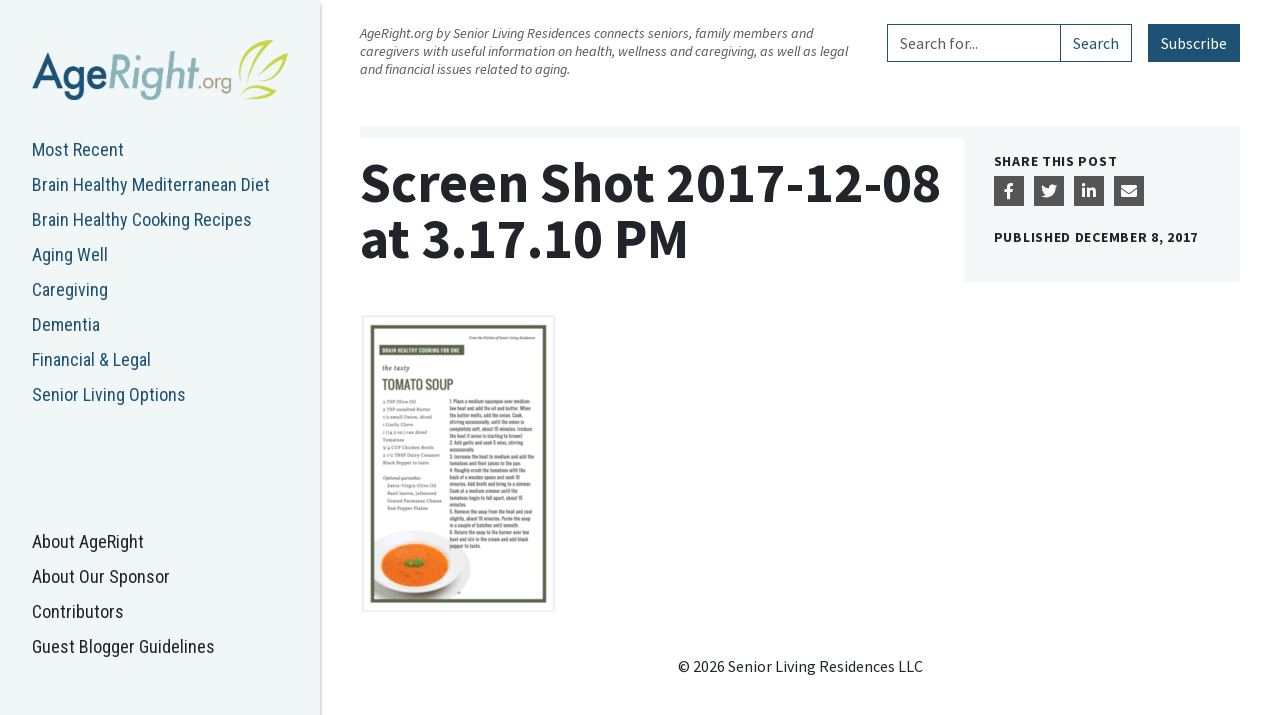

--- FILE ---
content_type: text/html; charset=UTF-8
request_url: https://ageright.org/recipes/tomato-soup/screen-shot-2017-12-08-at-3-17-10-pm/
body_size: 15571
content:

<!doctype html>
<html lang="en-US">
  <head>
  <!-- Google Tag Manager -->
  <script>(function(w,d,s,l,i){w[l]=w[l]||[];w[l].push({'gtm.start':
  new Date().getTime(),event:'gtm.js'});var f=d.getElementsByTagName(s)[0],
  j=d.createElement(s),dl=l!='dataLayer'?'&l='+l:'';j.async=true;j.src=
  'https://www.googletagmanager.com/gtm.js?id='+i+dl;f.parentNode.insertBefore(j,f);
  })(window,document,'script','dataLayer','GTM-WVCLQFRW');</script>
  <!-- End Google Tag Manager -->
  <meta charset="utf-8">
  <meta http-equiv="x-ua-compatible" content="ie=edge">
  <meta name="viewport" content="width=device-width, initial-scale=1">
  <link rel="apple-touch-icon" sizes="57x57" href="/apple-icon-57x57.png">
  <link rel="apple-touch-icon" sizes="60x60" href="/apple-icon-60x60.png">
  <link rel="apple-touch-icon" sizes="72x72" href="/apple-icon-72x72.png">
  <link rel="apple-touch-icon" sizes="76x76" href="/apple-icon-76x76.png">
  <link rel="apple-touch-icon" sizes="114x114" href="/apple-icon-114x114.png">
  <link rel="apple-touch-icon" sizes="120x120" href="/apple-icon-120x120.png">
  <link rel="apple-touch-icon" sizes="144x144" href="/apple-icon-144x144.png">
  <link rel="apple-touch-icon" sizes="152x152" href="/apple-icon-152x152.png">
  <link rel="apple-touch-icon" sizes="180x180" href="/apple-icon-180x180.png">
  <link rel="icon" type="image/png" sizes="192x192"  href="/android-icon-192x192.png">
  <link rel="icon" type="image/png" sizes="32x32" href="/favicon-32x32.png">
  <link rel="icon" type="image/png" sizes="96x96" href="/favicon-96x96.png">
  <link rel="icon" type="image/png" sizes="16x16" href="/favicon-16x16.png">
  <link rel="manifest" href="/manifest.json">
  <meta name="msapplication-TileColor" content="#ffffff">
  <meta name="msapplication-TileImage" content="/ms-icon-144x144.png">
  <meta name="theme-color" content="#c5d546">
  <script src='https://www.google.com/recaptcha/api.js'></script>
  <script>
  // Captcha callback - completes required hidden form field
  function captchaCallback(response) {
    document.getElementById("completed_captcha").value = "1";
  }
  function captchaCallback2(response) {
    document.getElementById("completed_captcha_2").value = "1";
  }
  </script>
  <meta name='robots' content='max-image-preview:large, index,follow' />

	<!-- This site is optimized with the Yoast SEO plugin v26.7 - https://yoast.com/wordpress/plugins/seo/ -->
	<title>Screen Shot 2017-12-08 at 3.17.10 PM | AgeRight Blog</title>
	<link rel="canonical" href="https://ageright.org/recipes/tomato-soup/screen-shot-2017-12-08-at-3-17-10-pm/" />
	<meta property="og:locale" content="en_US" />
	<meta property="og:type" content="article" />
	<meta property="og:title" content="Screen Shot 2017-12-08 at 3.17.10 PM | AgeRight Blog" />
	<meta property="og:url" content="https://ageright.org/recipes/tomato-soup/screen-shot-2017-12-08-at-3-17-10-pm/" />
	<meta property="og:site_name" content="AgeRight Blog" />
	<meta property="article:publisher" content="https://www.facebook.com/seniorlivingresidences/" />
	<meta property="article:modified_time" content="2017-12-08T20:25:58+00:00" />
	<meta property="og:image" content="https://ageright.org/recipes/tomato-soup/screen-shot-2017-12-08-at-3-17-10-pm" />
	<meta property="og:image:width" content="300" />
	<meta property="og:image:height" content="458" />
	<meta property="og:image:type" content="image/png" />
	<meta name="twitter:card" content="summary_large_image" />
	<meta name="twitter:site" content="@agerightblog" />
	<script type="application/ld+json" class="yoast-schema-graph">{"@context":"https://schema.org","@graph":[{"@type":"WebPage","@id":"https://ageright.org/recipes/tomato-soup/screen-shot-2017-12-08-at-3-17-10-pm/","url":"https://ageright.org/recipes/tomato-soup/screen-shot-2017-12-08-at-3-17-10-pm/","name":"Screen Shot 2017-12-08 at 3.17.10 PM | AgeRight Blog","isPartOf":{"@id":"https://ageright.org/#website"},"primaryImageOfPage":{"@id":"https://ageright.org/recipes/tomato-soup/screen-shot-2017-12-08-at-3-17-10-pm/#primaryimage"},"image":{"@id":"https://ageright.org/recipes/tomato-soup/screen-shot-2017-12-08-at-3-17-10-pm/#primaryimage"},"thumbnailUrl":"https://ageright.org/wp-content/uploads/2017/12/Screen-Shot-2017-12-08-at-3.17.10-PM-e1512764741888.png","datePublished":"2017-12-08T20:25:31+00:00","dateModified":"2017-12-08T20:25:58+00:00","breadcrumb":{"@id":"https://ageright.org/recipes/tomato-soup/screen-shot-2017-12-08-at-3-17-10-pm/#breadcrumb"},"inLanguage":"en-US","potentialAction":[{"@type":"ReadAction","target":["https://ageright.org/recipes/tomato-soup/screen-shot-2017-12-08-at-3-17-10-pm/"]}]},{"@type":"ImageObject","inLanguage":"en-US","@id":"https://ageright.org/recipes/tomato-soup/screen-shot-2017-12-08-at-3-17-10-pm/#primaryimage","url":"https://ageright.org/wp-content/uploads/2017/12/Screen-Shot-2017-12-08-at-3.17.10-PM-e1512764741888.png","contentUrl":"https://ageright.org/wp-content/uploads/2017/12/Screen-Shot-2017-12-08-at-3.17.10-PM-e1512764741888.png","width":300,"height":458},{"@type":"BreadcrumbList","@id":"https://ageright.org/recipes/tomato-soup/screen-shot-2017-12-08-at-3-17-10-pm/#breadcrumb","itemListElement":[{"@type":"ListItem","position":1,"name":"Home","item":"https://ageright.org/"},{"@type":"ListItem","position":2,"name":"Tomato Soup (1 Serving)","item":"https://ageright.org/recipes/tomato-soup/"},{"@type":"ListItem","position":3,"name":"Screen Shot 2017-12-08 at 3.17.10 PM"}]},{"@type":"WebSite","@id":"https://ageright.org/#website","url":"https://ageright.org/","name":"AgeRight Blog","description":"A Resource for Seniors &amp; Their Families","publisher":{"@id":"https://ageright.org/#organization"},"potentialAction":[{"@type":"SearchAction","target":{"@type":"EntryPoint","urlTemplate":"https://ageright.org/?s={search_term_string}"},"query-input":{"@type":"PropertyValueSpecification","valueRequired":true,"valueName":"search_term_string"}}],"inLanguage":"en-US"},{"@type":"Organization","@id":"https://ageright.org/#organization","name":"Senior Living Residences","url":"https://ageright.org/","logo":{"@type":"ImageObject","inLanguage":"en-US","@id":"https://ageright.org/#/schema/logo/image/","url":"https://ageright.org/wp-content/uploads/2017/06/SLR.jpg","contentUrl":"https://ageright.org/wp-content/uploads/2017/06/SLR.jpg","width":300,"height":300,"caption":"Senior Living Residences"},"image":{"@id":"https://ageright.org/#/schema/logo/image/"},"sameAs":["https://www.facebook.com/seniorlivingresidences/","https://x.com/agerightblog","https://www.linkedin.com/company-beta/613047/"]}]}</script>
	<!-- / Yoast SEO plugin. -->


<link rel='dns-prefetch' href='//cdn.jsdelivr.net' />
<link rel='dns-prefetch' href='//cdnjs.cloudflare.com' />
<link rel='dns-prefetch' href='//unpkg.com' />
<link rel='dns-prefetch' href='//kit.fontawesome.com' />
<link rel='dns-prefetch' href='//fonts.googleapis.com' />
<link rel="alternate" title="oEmbed (JSON)" type="application/json+oembed" href="https://ageright.org/wp-json/oembed/1.0/embed?url=https%3A%2F%2Fageright.org%2Frecipes%2Ftomato-soup%2Fscreen-shot-2017-12-08-at-3-17-10-pm%2F" />
<link rel="alternate" title="oEmbed (XML)" type="text/xml+oembed" href="https://ageright.org/wp-json/oembed/1.0/embed?url=https%3A%2F%2Fageright.org%2Frecipes%2Ftomato-soup%2Fscreen-shot-2017-12-08-at-3-17-10-pm%2F&#038;format=xml" />
<style id='wp-img-auto-sizes-contain-inline-css' type='text/css'>
img:is([sizes=auto i],[sizes^="auto," i]){contain-intrinsic-size:3000px 1500px}
/*# sourceURL=wp-img-auto-sizes-contain-inline-css */
</style>
<style id='wp-emoji-styles-inline-css' type='text/css'>

	img.wp-smiley, img.emoji {
		display: inline !important;
		border: none !important;
		box-shadow: none !important;
		height: 1em !important;
		width: 1em !important;
		margin: 0 0.07em !important;
		vertical-align: -0.1em !important;
		background: none !important;
		padding: 0 !important;
	}
/*# sourceURL=wp-emoji-styles-inline-css */
</style>
<style id='wp-block-library-inline-css' type='text/css'>
:root{--wp-block-synced-color:#7a00df;--wp-block-synced-color--rgb:122,0,223;--wp-bound-block-color:var(--wp-block-synced-color);--wp-editor-canvas-background:#ddd;--wp-admin-theme-color:#007cba;--wp-admin-theme-color--rgb:0,124,186;--wp-admin-theme-color-darker-10:#006ba1;--wp-admin-theme-color-darker-10--rgb:0,107,160.5;--wp-admin-theme-color-darker-20:#005a87;--wp-admin-theme-color-darker-20--rgb:0,90,135;--wp-admin-border-width-focus:2px}@media (min-resolution:192dpi){:root{--wp-admin-border-width-focus:1.5px}}.wp-element-button{cursor:pointer}:root .has-very-light-gray-background-color{background-color:#eee}:root .has-very-dark-gray-background-color{background-color:#313131}:root .has-very-light-gray-color{color:#eee}:root .has-very-dark-gray-color{color:#313131}:root .has-vivid-green-cyan-to-vivid-cyan-blue-gradient-background{background:linear-gradient(135deg,#00d084,#0693e3)}:root .has-purple-crush-gradient-background{background:linear-gradient(135deg,#34e2e4,#4721fb 50%,#ab1dfe)}:root .has-hazy-dawn-gradient-background{background:linear-gradient(135deg,#faaca8,#dad0ec)}:root .has-subdued-olive-gradient-background{background:linear-gradient(135deg,#fafae1,#67a671)}:root .has-atomic-cream-gradient-background{background:linear-gradient(135deg,#fdd79a,#004a59)}:root .has-nightshade-gradient-background{background:linear-gradient(135deg,#330968,#31cdcf)}:root .has-midnight-gradient-background{background:linear-gradient(135deg,#020381,#2874fc)}:root{--wp--preset--font-size--normal:16px;--wp--preset--font-size--huge:42px}.has-regular-font-size{font-size:1em}.has-larger-font-size{font-size:2.625em}.has-normal-font-size{font-size:var(--wp--preset--font-size--normal)}.has-huge-font-size{font-size:var(--wp--preset--font-size--huge)}.has-text-align-center{text-align:center}.has-text-align-left{text-align:left}.has-text-align-right{text-align:right}.has-fit-text{white-space:nowrap!important}#end-resizable-editor-section{display:none}.aligncenter{clear:both}.items-justified-left{justify-content:flex-start}.items-justified-center{justify-content:center}.items-justified-right{justify-content:flex-end}.items-justified-space-between{justify-content:space-between}.screen-reader-text{border:0;clip-path:inset(50%);height:1px;margin:-1px;overflow:hidden;padding:0;position:absolute;width:1px;word-wrap:normal!important}.screen-reader-text:focus{background-color:#ddd;clip-path:none;color:#444;display:block;font-size:1em;height:auto;left:5px;line-height:normal;padding:15px 23px 14px;text-decoration:none;top:5px;width:auto;z-index:100000}html :where(.has-border-color){border-style:solid}html :where([style*=border-top-color]){border-top-style:solid}html :where([style*=border-right-color]){border-right-style:solid}html :where([style*=border-bottom-color]){border-bottom-style:solid}html :where([style*=border-left-color]){border-left-style:solid}html :where([style*=border-width]){border-style:solid}html :where([style*=border-top-width]){border-top-style:solid}html :where([style*=border-right-width]){border-right-style:solid}html :where([style*=border-bottom-width]){border-bottom-style:solid}html :where([style*=border-left-width]){border-left-style:solid}html :where(img[class*=wp-image-]){height:auto;max-width:100%}:where(figure){margin:0 0 1em}html :where(.is-position-sticky){--wp-admin--admin-bar--position-offset:var(--wp-admin--admin-bar--height,0px)}@media screen and (max-width:600px){html :where(.is-position-sticky){--wp-admin--admin-bar--position-offset:0px}}

/*# sourceURL=wp-block-library-inline-css */
</style><style id='global-styles-inline-css' type='text/css'>
:root{--wp--preset--aspect-ratio--square: 1;--wp--preset--aspect-ratio--4-3: 4/3;--wp--preset--aspect-ratio--3-4: 3/4;--wp--preset--aspect-ratio--3-2: 3/2;--wp--preset--aspect-ratio--2-3: 2/3;--wp--preset--aspect-ratio--16-9: 16/9;--wp--preset--aspect-ratio--9-16: 9/16;--wp--preset--color--black: #000000;--wp--preset--color--cyan-bluish-gray: #abb8c3;--wp--preset--color--white: #ffffff;--wp--preset--color--pale-pink: #f78da7;--wp--preset--color--vivid-red: #cf2e2e;--wp--preset--color--luminous-vivid-orange: #ff6900;--wp--preset--color--luminous-vivid-amber: #fcb900;--wp--preset--color--light-green-cyan: #7bdcb5;--wp--preset--color--vivid-green-cyan: #00d084;--wp--preset--color--pale-cyan-blue: #8ed1fc;--wp--preset--color--vivid-cyan-blue: #0693e3;--wp--preset--color--vivid-purple: #9b51e0;--wp--preset--gradient--vivid-cyan-blue-to-vivid-purple: linear-gradient(135deg,rgb(6,147,227) 0%,rgb(155,81,224) 100%);--wp--preset--gradient--light-green-cyan-to-vivid-green-cyan: linear-gradient(135deg,rgb(122,220,180) 0%,rgb(0,208,130) 100%);--wp--preset--gradient--luminous-vivid-amber-to-luminous-vivid-orange: linear-gradient(135deg,rgb(252,185,0) 0%,rgb(255,105,0) 100%);--wp--preset--gradient--luminous-vivid-orange-to-vivid-red: linear-gradient(135deg,rgb(255,105,0) 0%,rgb(207,46,46) 100%);--wp--preset--gradient--very-light-gray-to-cyan-bluish-gray: linear-gradient(135deg,rgb(238,238,238) 0%,rgb(169,184,195) 100%);--wp--preset--gradient--cool-to-warm-spectrum: linear-gradient(135deg,rgb(74,234,220) 0%,rgb(151,120,209) 20%,rgb(207,42,186) 40%,rgb(238,44,130) 60%,rgb(251,105,98) 80%,rgb(254,248,76) 100%);--wp--preset--gradient--blush-light-purple: linear-gradient(135deg,rgb(255,206,236) 0%,rgb(152,150,240) 100%);--wp--preset--gradient--blush-bordeaux: linear-gradient(135deg,rgb(254,205,165) 0%,rgb(254,45,45) 50%,rgb(107,0,62) 100%);--wp--preset--gradient--luminous-dusk: linear-gradient(135deg,rgb(255,203,112) 0%,rgb(199,81,192) 50%,rgb(65,88,208) 100%);--wp--preset--gradient--pale-ocean: linear-gradient(135deg,rgb(255,245,203) 0%,rgb(182,227,212) 50%,rgb(51,167,181) 100%);--wp--preset--gradient--electric-grass: linear-gradient(135deg,rgb(202,248,128) 0%,rgb(113,206,126) 100%);--wp--preset--gradient--midnight: linear-gradient(135deg,rgb(2,3,129) 0%,rgb(40,116,252) 100%);--wp--preset--font-size--small: 13px;--wp--preset--font-size--medium: 20px;--wp--preset--font-size--large: 36px;--wp--preset--font-size--x-large: 42px;--wp--preset--spacing--20: 0.44rem;--wp--preset--spacing--30: 0.67rem;--wp--preset--spacing--40: 1rem;--wp--preset--spacing--50: 1.5rem;--wp--preset--spacing--60: 2.25rem;--wp--preset--spacing--70: 3.38rem;--wp--preset--spacing--80: 5.06rem;--wp--preset--shadow--natural: 6px 6px 9px rgba(0, 0, 0, 0.2);--wp--preset--shadow--deep: 12px 12px 50px rgba(0, 0, 0, 0.4);--wp--preset--shadow--sharp: 6px 6px 0px rgba(0, 0, 0, 0.2);--wp--preset--shadow--outlined: 6px 6px 0px -3px rgb(255, 255, 255), 6px 6px rgb(0, 0, 0);--wp--preset--shadow--crisp: 6px 6px 0px rgb(0, 0, 0);}:root { --wp--style--global--content-size: 1200px;--wp--style--global--wide-size: 1280px; }:where(body) { margin: 0; }.wp-site-blocks > .alignleft { float: left; margin-right: 2em; }.wp-site-blocks > .alignright { float: right; margin-left: 2em; }.wp-site-blocks > .aligncenter { justify-content: center; margin-left: auto; margin-right: auto; }:where(.is-layout-flex){gap: 0.5em;}:where(.is-layout-grid){gap: 0.5em;}.is-layout-flow > .alignleft{float: left;margin-inline-start: 0;margin-inline-end: 2em;}.is-layout-flow > .alignright{float: right;margin-inline-start: 2em;margin-inline-end: 0;}.is-layout-flow > .aligncenter{margin-left: auto !important;margin-right: auto !important;}.is-layout-constrained > .alignleft{float: left;margin-inline-start: 0;margin-inline-end: 2em;}.is-layout-constrained > .alignright{float: right;margin-inline-start: 2em;margin-inline-end: 0;}.is-layout-constrained > .aligncenter{margin-left: auto !important;margin-right: auto !important;}.is-layout-constrained > :where(:not(.alignleft):not(.alignright):not(.alignfull)){max-width: var(--wp--style--global--content-size);margin-left: auto !important;margin-right: auto !important;}.is-layout-constrained > .alignwide{max-width: var(--wp--style--global--wide-size);}body .is-layout-flex{display: flex;}.is-layout-flex{flex-wrap: wrap;align-items: center;}.is-layout-flex > :is(*, div){margin: 0;}body .is-layout-grid{display: grid;}.is-layout-grid > :is(*, div){margin: 0;}body{padding-top: 0px;padding-right: 0px;padding-bottom: 0px;padding-left: 0px;}a:where(:not(.wp-element-button)){text-decoration: none;}:root :where(.wp-element-button, .wp-block-button__link){background-color: #32373c;border-width: 0;color: #fff;font-family: inherit;font-size: inherit;font-style: inherit;font-weight: inherit;letter-spacing: inherit;line-height: inherit;padding-top: calc(0.667em + 2px);padding-right: calc(1.333em + 2px);padding-bottom: calc(0.667em + 2px);padding-left: calc(1.333em + 2px);text-decoration: none;text-transform: inherit;}.has-black-color{color: var(--wp--preset--color--black) !important;}.has-cyan-bluish-gray-color{color: var(--wp--preset--color--cyan-bluish-gray) !important;}.has-white-color{color: var(--wp--preset--color--white) !important;}.has-pale-pink-color{color: var(--wp--preset--color--pale-pink) !important;}.has-vivid-red-color{color: var(--wp--preset--color--vivid-red) !important;}.has-luminous-vivid-orange-color{color: var(--wp--preset--color--luminous-vivid-orange) !important;}.has-luminous-vivid-amber-color{color: var(--wp--preset--color--luminous-vivid-amber) !important;}.has-light-green-cyan-color{color: var(--wp--preset--color--light-green-cyan) !important;}.has-vivid-green-cyan-color{color: var(--wp--preset--color--vivid-green-cyan) !important;}.has-pale-cyan-blue-color{color: var(--wp--preset--color--pale-cyan-blue) !important;}.has-vivid-cyan-blue-color{color: var(--wp--preset--color--vivid-cyan-blue) !important;}.has-vivid-purple-color{color: var(--wp--preset--color--vivid-purple) !important;}.has-black-background-color{background-color: var(--wp--preset--color--black) !important;}.has-cyan-bluish-gray-background-color{background-color: var(--wp--preset--color--cyan-bluish-gray) !important;}.has-white-background-color{background-color: var(--wp--preset--color--white) !important;}.has-pale-pink-background-color{background-color: var(--wp--preset--color--pale-pink) !important;}.has-vivid-red-background-color{background-color: var(--wp--preset--color--vivid-red) !important;}.has-luminous-vivid-orange-background-color{background-color: var(--wp--preset--color--luminous-vivid-orange) !important;}.has-luminous-vivid-amber-background-color{background-color: var(--wp--preset--color--luminous-vivid-amber) !important;}.has-light-green-cyan-background-color{background-color: var(--wp--preset--color--light-green-cyan) !important;}.has-vivid-green-cyan-background-color{background-color: var(--wp--preset--color--vivid-green-cyan) !important;}.has-pale-cyan-blue-background-color{background-color: var(--wp--preset--color--pale-cyan-blue) !important;}.has-vivid-cyan-blue-background-color{background-color: var(--wp--preset--color--vivid-cyan-blue) !important;}.has-vivid-purple-background-color{background-color: var(--wp--preset--color--vivid-purple) !important;}.has-black-border-color{border-color: var(--wp--preset--color--black) !important;}.has-cyan-bluish-gray-border-color{border-color: var(--wp--preset--color--cyan-bluish-gray) !important;}.has-white-border-color{border-color: var(--wp--preset--color--white) !important;}.has-pale-pink-border-color{border-color: var(--wp--preset--color--pale-pink) !important;}.has-vivid-red-border-color{border-color: var(--wp--preset--color--vivid-red) !important;}.has-luminous-vivid-orange-border-color{border-color: var(--wp--preset--color--luminous-vivid-orange) !important;}.has-luminous-vivid-amber-border-color{border-color: var(--wp--preset--color--luminous-vivid-amber) !important;}.has-light-green-cyan-border-color{border-color: var(--wp--preset--color--light-green-cyan) !important;}.has-vivid-green-cyan-border-color{border-color: var(--wp--preset--color--vivid-green-cyan) !important;}.has-pale-cyan-blue-border-color{border-color: var(--wp--preset--color--pale-cyan-blue) !important;}.has-vivid-cyan-blue-border-color{border-color: var(--wp--preset--color--vivid-cyan-blue) !important;}.has-vivid-purple-border-color{border-color: var(--wp--preset--color--vivid-purple) !important;}.has-vivid-cyan-blue-to-vivid-purple-gradient-background{background: var(--wp--preset--gradient--vivid-cyan-blue-to-vivid-purple) !important;}.has-light-green-cyan-to-vivid-green-cyan-gradient-background{background: var(--wp--preset--gradient--light-green-cyan-to-vivid-green-cyan) !important;}.has-luminous-vivid-amber-to-luminous-vivid-orange-gradient-background{background: var(--wp--preset--gradient--luminous-vivid-amber-to-luminous-vivid-orange) !important;}.has-luminous-vivid-orange-to-vivid-red-gradient-background{background: var(--wp--preset--gradient--luminous-vivid-orange-to-vivid-red) !important;}.has-very-light-gray-to-cyan-bluish-gray-gradient-background{background: var(--wp--preset--gradient--very-light-gray-to-cyan-bluish-gray) !important;}.has-cool-to-warm-spectrum-gradient-background{background: var(--wp--preset--gradient--cool-to-warm-spectrum) !important;}.has-blush-light-purple-gradient-background{background: var(--wp--preset--gradient--blush-light-purple) !important;}.has-blush-bordeaux-gradient-background{background: var(--wp--preset--gradient--blush-bordeaux) !important;}.has-luminous-dusk-gradient-background{background: var(--wp--preset--gradient--luminous-dusk) !important;}.has-pale-ocean-gradient-background{background: var(--wp--preset--gradient--pale-ocean) !important;}.has-electric-grass-gradient-background{background: var(--wp--preset--gradient--electric-grass) !important;}.has-midnight-gradient-background{background: var(--wp--preset--gradient--midnight) !important;}.has-small-font-size{font-size: var(--wp--preset--font-size--small) !important;}.has-medium-font-size{font-size: var(--wp--preset--font-size--medium) !important;}.has-large-font-size{font-size: var(--wp--preset--font-size--large) !important;}.has-x-large-font-size{font-size: var(--wp--preset--font-size--x-large) !important;}
/*# sourceURL=global-styles-inline-css */
</style>

<link rel='stylesheet' id='sage/fonts-css' href='https://fonts.googleapis.com/css2?family=Roboto+Condensed:wght@400;700&#038;family=Source+Sans+Pro:ital,wght@0,300;0,400;0,700;1,400&#038;display=swap' type='text/css' media='all' />
<link rel='stylesheet' id='orestbida/cookieconsent.css-css' href='https://cdn.jsdelivr.net/gh/orestbida/cookieconsent@3.0.1/dist/cookieconsent.css' type='text/css' media='all' />
<link rel='stylesheet' id='sage/css-css' href='https://ageright.org/wp-content/themes/ageright/dist/./styles/main-css-Ahr1I44n.css' type='text/css' media='all' />
<script type="text/javascript" src="https://cdn.jsdelivr.net/gh/orestbida/cookieconsent@3.0.1/dist/cookieconsent.umd.js" id="orestbida/cookieconsent.js-js"></script>
<script type="text/javascript" src="https://ageright.org/wp-includes/js/jquery/jquery.min.js?ver=3.7.1" id="jquery-core-js"></script>
<script type="text/javascript" src="https://ageright.org/wp-includes/js/jquery/jquery-migrate.min.js?ver=3.4.1" id="jquery-migrate-js"></script>
<script src="https://kit.fontawesome.com/02f546408b.js" crossorigin="anonymous"></script>
<link rel="https://api.w.org/" href="https://ageright.org/wp-json/" /><link rel="alternate" title="JSON" type="application/json" href="https://ageright.org/wp-json/wp/v2/media/4588" /><link rel="EditURI" type="application/rsd+xml" title="RSD" href="https://ageright.org/xmlrpc.php?rsd" />
<meta name="generator" content="WordPress 6.9" />
<link rel='shortlink' href='https://ageright.org/?p=4588' />

<script>
  window.dataLayer = window.dataLayer ||[];
  function gtag(){dataLayer.push(arguments);}
  gtag('consent', 'default', {
    'ad_storage': 'granted',
    'analytics_storage': 'granted',
    'ad_user_data': 'granted',
    'ad_personalization': 'granted',
    'personalization_storage': 'granted',
    'functionality_storage': 'granted',
    'security_storage': 'granted',
  });
  gtag("set", "ads_data_redaction", true);
</script>
<script type="module">
  CookieConsent.run({
    guiOptions: {
      consentModal: {
        layout: 'bar inline',
        position: 'bottom right',
        flipButtons: false,
        equalWeightButtons: true
      }
    },

    onModalReady: () => {
      dataLayer.push({'event': 'updateConsent'});
    },

    onModalShow: () => {
      document.body.classList.add('cc-modal-visible');
    },

    onModalHide: () => {
      document.body.classList.remove('cc-modal-visible');
    },

    onConsent: function() {
      gtag('consent', 'update', {
        'ad_storage': CookieConsent.acceptedCategory('advertisement') ? 'granted' : 'denied',
        'analytics_storage': CookieConsent.acceptedCategory('analytics') ? 'granted' : 'denied',
        'ad_user_data': CookieConsent.acceptedCategory('advertisement') ? 'granted' : 'denied',
        'ad_personalization': CookieConsent.acceptedCategory('advertisement') ? 'granted' : 'denied',
        'personalization_storage': CookieConsent.acceptedCategory('personalization') ? 'granted' : 'denied',
        'functionality_storage': CookieConsent.acceptedCategory('functional') ? 'granted' : 'denied',
      });
      dataLayer.push({'event': 'updateConsent'});
    },

    categories: {
      functional: {
        enabled: true,  // this category is enabled by default
        readOnly: true  // this category cannot be disabled
      },
      advertisement: {
        enabled: true  // this category is enabled by default
      },
      analytics: {
        enabled: true  // this category is enabled by default
      },
      personalization: {
        enabled: true  // this category is enabled by default
      }
    },

    language: {
      default: 'en',
      translations: {
        en: {
          consentModal: {
            title: 'This site uses cookies',
            description: 'We use cookies to remember measure website performance & improve site functionality.',
            acceptAllBtn: 'Accept all',
            acceptNecessaryBtn: 'Reject all',
            showPreferencesBtn: 'Manage Individual preferences'
          },
          preferencesModal: {
            title: 'Manage cookie preferences',
            acceptAllBtn: 'Accept all',
            acceptNecessaryBtn: 'Reject all',
            savePreferencesBtn: 'Accept current selection',
            closeIconLabel: 'Close modal',
            sections: [
              {
                title: 'Strictly Necessary cookies',
                description: 'These cookies are essential for the proper functioning of the website and cannot be disabled.',
                linkedCategory: 'functional'
              },
              { 
                title: 'Advertisement',
                description: 'These cookies are used for the purposes of targeting, retargeting and measuring the efficacy of online advertisements.',
                linkedCategory: 'advertisement'
              },
              { 
                title: 'Personalization',
                description: 'These cookies are used to personalize your experience on the website.',
                linkedCategory: 'personalization'
              },
              { 
                title: 'Performance and Analytics',
                description: 'These cookies collect information about how you use our website. All of the data is anonymized and cannot be used to identify you.',
                linkedCategory: 'analytics'
              },
              { 
                title: 'More information',
                description: 'For any queries in relation to my policy on cookies and your choices, please <a href="https://www.seniorlivingresidences.com/inquiries/">contact us</a>'
              }
            ]
          }
        }
      }
    }
  });
</script>
<style>
#cc-main {
  --cc-bg: #ffffff;
  --cc-btn-primary-bg: #88b3ba;
  --cc-btn-primary-color: #ffffff;
  --cc-btn-primary-border-color: #88b3ba;
  --cc-btn-primary-hover-bg: #7da9b1;
  --cc-btn-primary-hover-color: #ffffff;
  --cc-btn-primary-hover-border-color: #7da9b1;
  --cc-btn-secondary-bg: #dddddd;
  --cc-btn-secondary-color: #111111;
  --cc-btn-secondary-border-color: #dddddd;
  --cc-btn-secondary-hover-bg: #cccccc;
  --cc-btn-secondary-hover-color: #111111;
  --cc-btn-secondary-hover-border-color: #cccccc;
  --cc-toggle-on-bg: var(--cc-btn-primary-bg);
  --cc-btn-border-radius: 0.5rem;
}
#cc-main .cm__desc {
  font-size: 1em !important;
  margin-top: 0.75em !important;
}
</style>

<link rel="icon" href="https://ageright.org/wp-content/uploads/2018/09/cropped-Screen-Shot-2018-09-21-at-3.29.26-PM-1-32x32.png" sizes="32x32" />
<link rel="icon" href="https://ageright.org/wp-content/uploads/2018/09/cropped-Screen-Shot-2018-09-21-at-3.29.26-PM-1-192x192.png" sizes="192x192" />
<link rel="apple-touch-icon" href="https://ageright.org/wp-content/uploads/2018/09/cropped-Screen-Shot-2018-09-21-at-3.29.26-PM-1-180x180.png" />
<meta name="msapplication-TileImage" content="https://ageright.org/wp-content/uploads/2018/09/cropped-Screen-Shot-2018-09-21-at-3.29.26-PM-1-270x270.png" />
</head>
  <body class="attachment wp-singular attachment-template-default single single-attachment postid-4588 attachmentid-4588 attachment-png wp-theme-ageright screen-shot-2017-12-08-at-3-17-10-pm">
    <!-- Google Tag Manager (noscript) -->
    <noscript><iframe src="https://www.googletagmanager.com/ns.html?id=GTM-TDQBMRD"
    height="0" width="0" style="display:none;visibility:hidden"></iframe></noscript>
    <!-- End Google Tag Manager (noscript) -->
    <!--[if IE]>
      <div class="alert alert-warning">
        You are using an <strong>outdated</strong> browser. Please <a href="http://browsehappy.com/">upgrade your browser</a> to improve your experience.      </div>
    <![endif]-->
    
<div id="mobile-header" class="header-mobile d-lg-none container-fluid d-flex justify-content-between align-items-center">
  <label class="navbar-toggler navbar-light my-auto d-lg-none" for="nav-toggle">
    <span class="navbar-toggler-icon"></span>
  </label>
      <a class="navbar-brand-mobile brand my-auto" href="https://ageright.org/">
      <img src="https://ageright.org/wp-content/uploads/2017/03/logo-1.png" alt="AgeRight Blog">
    </a>
  </div>

<input type="checkbox" id="nav-toggle" tabindex="-1">

<header id="header" class="header banner navbar-light bg-faded d-flex flex-column">
  <label class="nav-close d-lg-none" for="nav-toggle">&times;</label>

      <a class="navbar-brand brand w-100 d-none d-lg-block" href="https://ageright.org/">
      <img src="https://ageright.org/wp-content/uploads/2017/03/logo-1.png" alt="AgeRight Blog">
    </a>
  
  <ul class="nav flex-column mb-4">
    <li class="cat-item cat-item-0 ">
      <a href="https://ageright.org/">
        Most Recent
      </a>
    </li>
    	<li class="cat-item cat-item-94"><a href="https://ageright.org/category/brain-healthy-mediterranean-diet/">Brain Healthy Mediterranean Diet</a>
</li>
	<li class="cat-item cat-item-6"><a href="https://ageright.org/category/brain-healthy-cooking/">Brain Healthy Cooking Recipes</a>
<ul class='children'>
	<li class="cat-item cat-item-171"><a href="https://ageright.org/category/brain-healthy-cooking/sides-snacks-appetizers/">Snacks &amp; Appetizers</a>
</li>
	<li class="cat-item cat-item-172"><a href="https://ageright.org/category/brain-healthy-cooking/breakfasts/">Breakfasts</a>
</li>
	<li class="cat-item cat-item-173"><a href="https://ageright.org/category/brain-healthy-cooking/soups-salads-dressings/">Salads &amp; Dressings</a>
</li>
	<li class="cat-item cat-item-185"><a href="https://ageright.org/category/brain-healthy-cooking/soups-sandwiches/">Soups &amp; Sandwiches</a>
</li>
	<li class="cat-item cat-item-89"><a href="https://ageright.org/category/brain-healthy-cooking/entrees/">Entrées &amp; Sides</a>
</li>
	<li class="cat-item cat-item-174"><a href="https://ageright.org/category/brain-healthy-cooking/desserts-cocktalis/">Desserts &amp; Cocktails</a>
</li>
</ul>
</li>
	<li class="cat-item cat-item-88"><a href="https://ageright.org/category/aging-well/">Aging Well</a>
<ul class='children'>
	<li class="cat-item cat-item-160"><a href="https://ageright.org/category/aging-well/eating-well/">Eating Well</a>
</li>
	<li class="cat-item cat-item-108"><a href="https://ageright.org/category/aging-well/fitness/">Maintaining Physical Health</a>
</li>
	<li class="cat-item cat-item-165"><a href="https://ageright.org/category/aging-well/staying-social/">Staying Social</a>
</li>
	<li class="cat-item cat-item-161"><a href="https://ageright.org/category/aging-well/stress-reduction/">Reducing Stress</a>
</li>
	<li class="cat-item cat-item-179"><a href="https://ageright.org/category/aging-well/sexuality/">Sexuality</a>
</li>
	<li class="cat-item cat-item-177"><a href="https://ageright.org/category/aging-well/technology/">Navigating Technology</a>
</li>
</ul>
</li>
	<li class="cat-item cat-item-13"><a href="https://ageright.org/category/caregiving-tips/">Caregiving</a>
<ul class='children'>
	<li class="cat-item cat-item-162"><a href="https://ageright.org/category/caregiving-tips/caregiver-wellness/">Caregiver Wellness</a>
</li>
	<li class="cat-item cat-item-107"><a href="https://ageright.org/category/caregiving-tips/care-planning/">Care Planning</a>
</li>
	<li class="cat-item cat-item-169"><a href="https://ageright.org/category/caregiving-tips/meaningful-activities/">Meaningful Activities</a>
</li>
	<li class="cat-item cat-item-163"><a href="https://ageright.org/category/caregiving-tips/transportation/">Transportation Resources</a>
</li>
	<li class="cat-item cat-item-123"><a href="https://ageright.org/category/caregiving-tips/real-stories/">Personal Stories</a>
</li>
</ul>
</li>
	<li class="cat-item cat-item-4"><a href="https://ageright.org/category/alzheimers-dementia/">Dementia</a>
<ul class='children'>
	<li class="cat-item cat-item-120"><a href="https://ageright.org/category/alzheimers-dementia/alzheimers/">Alzheimer&#039;s</a>
</li>
	<li class="cat-item cat-item-184"><a href="https://ageright.org/category/alzheimers-dementia/mild-cognitive-impairment/">Mild Cognitive Impairment</a>
</li>
	<li class="cat-item cat-item-121"><a href="https://ageright.org/category/alzheimers-dementia/other-dementias/">Other Dementias</a>
</li>
	<li class="cat-item cat-item-119"><a href="https://ageright.org/category/alzheimers-dementia/dementia-friendly-communities/">Dementia Friendly Communities</a>
</li>
	<li class="cat-item cat-item-122"><a href="https://ageright.org/category/alzheimers-dementia/research/">Research</a>
</li>
</ul>
</li>
	<li class="cat-item cat-item-15"><a href="https://ageright.org/category/financial-legal/">Financial &amp; Legal</a>
<ul class='children'>
	<li class="cat-item cat-item-102"><a href="https://ageright.org/category/financial-legal/paying-for-assisted-living/">Paying for Senior Living</a>
</li>
	<li class="cat-item cat-item-106"><a href="https://ageright.org/category/financial-legal/estate-planning/">Estate Planning</a>
</li>
	<li class="cat-item cat-item-109"><a href="https://ageright.org/category/financial-legal/scams/">Scams</a>
</li>
</ul>
</li>
	<li class="cat-item cat-item-90"><a href="https://ageright.org/category/senior-living-options/">Senior Living Options</a>
<ul class='children'>
	<li class="cat-item cat-item-145"><a href="https://ageright.org/category/senior-living-options/assisted-living/">Assisted Living</a>
</li>
	<li class="cat-item cat-item-149"><a href="https://ageright.org/category/senior-living-options/memory-support/">Memory Support</a>
</li>
	<li class="cat-item cat-item-182"><a href="https://ageright.org/category/senior-living-options/short-term-stay/">Short Term Stays</a>
</li>
	<li class="cat-item cat-item-150"><a href="https://ageright.org/category/senior-living-options/independent-living/">Independent Living</a>
</li>
	<li class="cat-item cat-item-148"><a href="https://ageright.org/category/senior-living-options/home-care/">Home Care</a>
</li>
</ul>
</li>
  </ul>

  <ul id="menu-primary" class="nav navbar-nav flex-column mb-lg-3 mt-auto"><li id="menu-item-7784" class="menu-item menu-item-type-post_type menu-item-object-page nav-item nav-item-7784"><a title="About AgeRight" href="https://ageright.org/about/" class="nav-link">About AgeRight</a></li><li id="menu-item-7783" class="menu-item menu-item-type-post_type menu-item-object-page nav-item nav-item-7783"><a title="About Our Sponsor" href="https://ageright.org/sponsor/" class="nav-link">About Our Sponsor</a></li><li id="menu-item-3607" class="menu-item menu-item-type-custom menu-item-object-custom nav-item nav-item-3607"><a title="Contributors" href="/contributor" class="nav-link">Contributors</a></li><li id="menu-item-6439" class="menu-item menu-item-type-post_type menu-item-object-page nav-item nav-item-6439"><a title="Guest Blogger Guidelines" href="https://ageright.org/guest-blogger-guidelines/" class="nav-link">Guest Blogger Guidelines</a></li></ul></header>

<label class="nav-bg d-lg-none" for="nav-toggle"></label>
    <div class="container wrap" role="document" id="content">
      <div class="content row">
        <main class="main">
          <div class="d-none row mb-lg-5 d-lg-flex">
  <div class="col-xl-7">
          <p class="site-byline mb-xl-0">AgeRight.org by Senior Living Residences connects seniors, family members and caregivers with useful information on health, wellness and caregiving, as well as legal and financial issues related to aging.</p>
      </div>
  <div class="col-xl-5 d-lg-flex justify-content-start align-items-start justify-content-xl-end">
    <form action="/" method="get" class="form-inline my-2 my-lg-0 header-search">
      <div class="input-group">
        <input class="form-control border-primary border-end-0" type="text" name="s" placeholder="Search for..." value="">
        <span class="input-group-btn">
          <button class="btn btn-outline-primary" type="submit">Search</button>
        </span>
      </div>
    </form>

    <button type="button" class="btn btn-primary header-subscribe" data-bs-toggle="modal" data-bs-target="#subscribeModal">
      Subscribe
    </button>
  </div>
</div>
          
  <div class="index-header">
  <p class="index-header-eyebrow"></p>
  <div class="index-header-row">
    <div class="index-header-left">
      <h1 class="index-header-headline">Screen Shot 2017-12-08 at 3.17.10 PM</h1>
          </div>
    <div class="index-header-right">
              <p class="print-layout-hidden entry-meta-label mb-2">Share this post</p>
        <nav class="entry-meta-share d-flex flex-wrap print-layout-hidden">
  <a target="_blank" class="entry-meta-share-link entry-meta-share-link-fb" href="https://www.facebook.com/sharer/sharer.php?u=https%3A%2F%2Fageright.org%2Frecipes%2Ftomato-soup%2Fscreen-shot-2017-12-08-at-3-17-10-pm%2F">
    <i class="fab fa-facebook-f"></i>
  </a>
  <a target="_blank" class="entry-meta-share-link entry-meta-share-link-tw" href="https://twitter.com/intent/tweet?text=https%3A%2F%2Fageright.org%2Frecipes%2Ftomato-soup%2Fscreen-shot-2017-12-08-at-3-17-10-pm%2F">
    <i class="fab fa-twitter"></i>
  </a>
  <a target="_blank" class="entry-meta-share-link entry-meta-share-link-li" href="https://www.linkedin.com/sharing/share-offsite/?url=https%3A%2F%2Fageright.org%2Frecipes%2Ftomato-soup%2Fscreen-shot-2017-12-08-at-3-17-10-pm%2F">
    <i class="fab fa-linkedin-in"></i>
  </a>
  <a target="_blank" class="entry-meta-share-link entry-meta-share-link-em" href="mailto:?subject=Screen+Shot+2017-12-08+at+3.17.10+PM&body=https%3A%2F%2Fageright.org%2Frecipes%2Ftomato-soup%2Fscreen-shot-2017-12-08-at-3-17-10-pm%2F">
    <i class="fas fa-envelope"></i>
  </a>
</nav>
        <p class="entry-meta-label mb-2 mt-4">Published <time datetime="2017-12-08T20:25:31+00:00">December 8, 2017</time></p>
          </div>
  </div>
</div>
    <article class="post-4588 attachment type-attachment status-inherit hentry">
    <div class="entry-container">
      <div class="entry-sidebar">
        <div class="entry-meta-sidebar mb-4 mb-xl-3">
    </div>      </div>
      <div class="entry-content">
        <p class="attachment"><a href='https://ageright.org/wp-content/uploads/2017/12/Screen-Shot-2017-12-08-at-3.17.10-PM-e1512764741888.png'><img fetchpriority="high" decoding="async" width="197" height="300" src="https://ageright.org/wp-content/uploads/2017/12/Screen-Shot-2017-12-08-at-3.17.10-PM-e1512764741888-197x300.png" class="attachment-medium size-medium" alt="" srcset="https://ageright.org/wp-content/uploads/2017/12/Screen-Shot-2017-12-08-at-3.17.10-PM-e1512764741888-197x300.png 197w, https://ageright.org/wp-content/uploads/2017/12/Screen-Shot-2017-12-08-at-3.17.10-PM-e1512764741888-236x360.png 236w, https://ageright.org/wp-content/uploads/2017/12/Screen-Shot-2017-12-08-at-3.17.10-PM-e1512764741888.png 300w" sizes="(max-width: 197px) 100vw, 197px" /></a></p>
      </div>
    </div>
    <footer class="mt-3">
      
          </footer>
      </article>
          <p class="text-center mt-4 mb-5">&copy; 2026 Senior Living Residences LLC</p>
        </main><!-- /.main -->
      </div><!-- /.content -->
    </div>
    <!-- Subscribe Modal -->
<div class="modal fade" id="subscribeModal" tabindex="-1" role="dialog" aria-labelledby="subscribeModalLabel" aria-hidden="true">
  <div class="modal-dialog" role="document">
    <div class="modal-content">
      <div class="modal-header">
        <h5 class="modal-title" id="subscribeModalLabel">Subscribe to our newsletter</h5>
        <button type="button" class="btn-close" data-bs-dismiss="modal" aria-label="Close"></button>
      </div>
      <div class="modal-body">
        <style>
          #_form_4_ { font-size:14px; line-height:1.6; font-family:arial, helvetica, sans-serif; margin:0; }
          #_form_4_ * { outline:0; }
          ._form_hide { display:none; visibility:hidden; }
          ._form_show { display:block; visibility:visible; }
          #_form_4_._form-top { top:0; }
          #_form_4_._form-bottom { bottom:0; }
          #_form_4_._form-left { left:0; }
          #_form_4_._form-right { right:0; }
          #_form_4_ input[type="text"],#_form_4_ input[type="date"],#_form_4_ textarea { padding:6px; height:auto; border:#979797 1px solid; border-radius:4px; color:#000 !important; font-size:14px; -webkit-box-sizing:border-box; -moz-box-sizing:border-box; box-sizing:border-box; }
          #_form_4_ textarea { resize:none; }
          #_form_4_ ._submit { -webkit-appearance:none; cursor:pointer; font-family:arial, sans-serif; font-size:14px; text-align:center; background:#1e5275 !important; border:0 !important; color:#fff !important; padding:10px !important; }
          #_form_4_ ._close-icon { cursor:pointer; background-image:url('https://d226aj4ao1t61q.cloudfront.net/esfkyjh1u_forms-close-dark.png'); background-repeat:no-repeat; background-size:14.2px 14.2px; position:absolute; display:block; top:11px; right:9px; overflow:hidden; width:16.2px; height:16.2px; }
          #_form_4_ ._close-icon:before { position:relative; }
          #_form_4_ ._form-body { margin-bottom:30px; }
          #_form_4_ ._form-image-left { width:150px; float:left; }
          #_form_4_ ._form-content-right { margin-left:164px; }
          #_form_4_ ._form-branding { color:#fff; font-size:10px; clear:both; text-align:left; margin-top:30px; font-weight:100; }
          #_form_4_ ._form-branding ._logo { display:block; width:130px; height:14px; margin-top:6px; background-image:url('https://d226aj4ao1t61q.cloudfront.net/hh9ujqgv5_aclogo_li.png'); background-size:130px auto; background-repeat:no-repeat; }
          #_form_4_ .form-sr-only { position:absolute; width:1px; height:1px; padding:0; margin:-1px; overflow:hidden; clip:rect(0, 0, 0, 0); border:0; }
          #_form_4_ ._form-label,#_form_4_ ._form_element ._form-label { font-weight:bold; margin-bottom:5px; display:block; }
          #_form_4_._dark ._form-branding { color:#333; }
          #_form_4_._dark ._form-branding ._logo { background-image:url('https://d226aj4ao1t61q.cloudfront.net/jftq2c8s_aclogo_dk.png'); }
          #_form_4_ ._form_element { position:relative; margin-bottom:10px; font-size:0; max-width:100%; }
          #_form_4_ ._form_element * { font-size:14px; }
          #_form_4_ ._form_element._clear { clear:both; width:100%; float:none; }
          #_form_4_ ._form_element._clear:after { clear:left; }
          #_form_4_ ._form_element input[type="text"],#_form_4_ ._form_element input[type="date"],#_form_4_ ._form_element select,#_form_4_ ._form_element textarea:not(.g-recaptcha-response) { display:block; width:100%; -webkit-box-sizing:border-box; -moz-box-sizing:border-box; box-sizing:border-box; font-family:inherit; }
          #_form_4_ ._field-wrapper { position:relative; }
          #_form_4_ ._inline-style { float:left; }
          #_form_4_ ._inline-style input[type="text"] { width:150px; }
          #_form_4_ ._inline-style:not(._clear) + ._inline-style:not(._clear) { margin-left:20px; }
          #_form_4_ ._form_element img._form-image { max-width:100%; }
          #_form_4_ ._form_element ._form-fieldset { border:0; padding:0.01em 0 0 0; margin:0; min-width:0; }
          #_form_4_ ._clear-element { clear:left; }
          #_form_4_ ._full_width { width:100%; }
          #_form_4_ ._form_full_field { display:block; width:100%; margin-bottom:10px; }
          #_form_4_ input[type="text"]._has_error,#_form_4_ textarea._has_error { border:#f37c7b 1px solid; }
          #_form_4_ input[type="checkbox"]._has_error { outline:#f37c7b 1px solid; }
          #_form_4_ ._error { display:block; position:absolute; font-size:14px; z-index:10000001; }
          #_form_4_ ._error._above { padding-bottom:4px; bottom:39px; right:0; }
          #_form_4_ ._error._below { padding-top:4px; top:100%; right:0; }
          #_form_4_ ._error._above ._error-arrow { bottom:0; right:15px; border-left:5px solid transparent; border-right:5px solid transparent; border-top:5px solid #f37c7b; }
          #_form_4_ ._error._below ._error-arrow { top:0; right:15px; border-left:5px solid transparent; border-right:5px solid transparent; border-bottom:5px solid #f37c7b; }
          #_form_4_ ._error-inner { padding:8px 12px; background-color:#f37c7b; font-size:14px; font-family:arial, sans-serif; color:#fff; text-align:center; text-decoration:none; -webkit-border-radius:4px; -moz-border-radius:4px; border-radius:4px; }
          #_form_4_ ._error-inner._form_error { margin-bottom:5px; text-align:left; }
          #_form_4_ ._button-wrapper ._error-inner._form_error { position:static; }
          #_form_4_ ._error-inner._no_arrow { margin-bottom:10px; }
          #_form_4_ ._error-arrow { position:absolute; width:0; height:0; }
          #_form_4_ ._error-html { margin-bottom:10px; }
          .pika-single { z-index:10000001 !important; }
          #_form_4_ input[type="text"].datetime_date { width:69%; display:inline; }
          #_form_4_ select.datetime_time { width:29%; display:inline; height:32px; }
          @media all and (min-width:320px) and (max-width:667px) { ::-webkit-scrollbar { display:none; }
          #_form_4_ { margin:0; width:100%; min-width:100%; max-width:100%; box-sizing:border-box; }
          #_form_4_ * { -webkit-box-sizing:border-box; -moz-box-sizing:border-box; box-sizing:border-box; font-size:1em; }
          #_form_4_ ._form-content { margin:0; width:100%; }
          #_form_4_ ._form-inner { display:block; min-width:100%; }
          #_form_4_ ._form-title,#_form_4_ ._inline-style { margin-top:0; margin-right:0; margin-left:0; }
          #_form_4_ ._form-title { font-size:1.2em; }
          #_form_4_ ._form_element { margin:0 0 20px; padding:0; width:100%; }
          #_form_4_ ._form-element,#_form_4_ ._inline-style,#_form_4_ input[type="text"],#_form_4_ label,#_form_4_ p,#_form_4_ textarea:not(.g-recaptcha-response) { float:none; display:block; width:100%; }
          #_form_4_ ._row._checkbox-radio label { display:inline; }
          #_form_4_ ._row,#_form_4_ p,#_form_4_ label { margin-bottom:0.7em; width:100%; }
          #_form_4_ ._row input[type="checkbox"],#_form_4_ ._row input[type="radio"] { margin:0 !important; vertical-align:middle !important; }
          #_form_4_ ._row input[type="checkbox"] + span label { display:inline; }
          #_form_4_ ._row span label { margin:0 !important; width:initial !important; vertical-align:middle !important; }
          #_form_4_ ._form-image { max-width:100%; height:auto !important; }
          #_form_4_ input[type="text"] { padding-left:10px; padding-right:10px; font-size:16px; line-height:1.3em; -webkit-appearance:none; }
          #_form_4_ input[type="radio"],#_form_4_ input[type="checkbox"] { display:inline-block; width:1.3em; height:1.3em; font-size:1em; margin:0 0.3em 0 0; vertical-align:baseline; }
          #_form_4_ button[type="submit"] { padding:20px; font-size:1.5em; }
          #_form_4_ ._inline-style { margin:20px 0 0 !important; }
          }
          #_form_4_ { position:relative; text-align:left; margin:0; -webkit-box-sizing:border-box; -moz-box-sizing:border-box; box-sizing:border-box; *zoom:1; border:0px solid #b0b0b0 !important; width:100%; -moz-border-radius:0px !important; -webkit-border-radius:0px !important; border-radius:0px !important; color:#343a40 !important; }
          #_form_4_._inline-form,#_form_4_._inline-form ._form-content,#_form_4_._inline-form input,#_form_4_._inline-form ._submit { font-family:"IBM Plex Sans", Helvetica, sans-serif, 'IBM Plex Sans', arial, sans-serif; }
          #_form_4_ ._form-title { font-size:22px; line-height:22px; font-weight:600; margin-bottom:0; }
          #_form_4_:before,#_form_4_:after { content:" "; display:table; }
          #_form_4_:after { clear:both; }
          #_form_4_._inline-style { width:auto; display:inline-block; }
          #_form_4_._inline-style input[type="text"],#_form_4_._inline-style input[type="date"] { padding:10px 12px; }
          #_form_4_._inline-style button._inline-style { position:relative; top:27px; }
          #_form_4_._inline-style p { margin:0; }
          #_form_4_._inline-style ._button-wrapper { position:relative; margin:27px 12.5px 0 20px; }
          #_form_4_ ._form-thank-you { position:relative; left:0; right:0; text-align:center; font-size:18px; }
          @media all and (min-width:320px) and (max-width:667px) { #_form_4_._inline-form._inline-style ._inline-style._button-wrapper { margin-top:20px !important; margin-left:0 !important; }
          }
          </style>
          <link href="https://fonts.googleapis.com/css2?family=Lato&family=Montserrat&family=Roboto&display=swap" rel="stylesheet">
            <form method="POST" action="https://slr-usa.activehosted.com/proc.php" id="_form_4_" class="_form _form_4 _inline-form  _dark" novalidate>
              <input type="hidden" name="u" value="4" />
              <input type="hidden" name="f" value="4" />
              <input type="hidden" name="s" />
              <input type="hidden" name="c" value="0" />
              <input type="hidden" name="m" value="0" />
              <input type="hidden" name="act" value="sub" />
              <input type="hidden" name="v" value="2" />
              <input type="hidden" name="field[44]" value="https://ageright.org/recipes/tomato-soup/screen-shot-2017-12-08-at-3-17-10-pm/" />

              <div class="_form-content">
                <div class="_form_element _x76972898 _full_width " >
                  <label for="firstname" class="_form-label">
                  </label>
                  <div class="_field-wrapper">
                    <input type="text" id="firstname" name="firstname" placeholder="First Name" />
                  </div>
                </div>
                <div class="_form_element _x39420210 _full_width " >
                  <label for="lastname" class="_form-label">
                  </label>
                  <div class="_field-wrapper">
                    <input type="text" id="lastname" name="lastname" placeholder="Last Name" />
                  </div>
                </div>
                <div class="_form_element _field22 _full_width " >
                  <label for="field[22]" class="_form-label">
                  </label>
                  <div class="_field-wrapper">
                    <input type="text" id="field[22]" name="field[22]" value="" placeholder="ZIP" />
                  </div>
                </div>
                <div class="_form_element _x76669511 _full_width " >
                  <label for="email" class="_form-label">
                  </label>
                  <div class="_field-wrapper">
                    <input type="text" id="email" name="email" placeholder="Email address" required/>
                  </div>
                </div>
                <div class="_form_element _x74576339 _full_width _clear" >
                  <div class="_html-code">
                    Please check your email for confirmation to be added to our newsletter distribution list!
                  </div>
                </div>
                <div class="_button-wrapper _full_width">
                  <button id="_form_4_submit" class="_submit" type="submit">
                    Sign Up
                  </button>
                </div>
                <div class="_clear-element">
                </div>
              </div>
              <div class="_form-thank-you" style="display:none;">
              </div>
            </form><script type="text/javascript">
          window.cfields = {"44":"referral_page","22":"zip_code"};
          window._show_thank_you = function(id, message, trackcmp_url, email) {
            var form = document.getElementById('_form_' + id + '_'), thank_you = form.querySelector('._form-thank-you');
            form.querySelector('._form-content').style.display = 'none';
            thank_you.innerHTML = message;
            thank_you.style.display = 'block';
            const vgoAlias = typeof visitorGlobalObjectAlias === 'undefined' ? 'vgo' : visitorGlobalObjectAlias;
            var visitorObject = window[vgoAlias];
            if (email && typeof visitorObject !== 'undefined') {
              visitorObject('setEmail', email);
              visitorObject('update');
            } else if (typeof(trackcmp_url) != 'undefined' && trackcmp_url) {
              // Site tracking URL to use after inline form submission.
              _load_script(trackcmp_url);
            }
            if (typeof window._form_callback !== 'undefined') window._form_callback(id);
          };
          window._show_error = function(id, message, html) {
            var form = document.getElementById('_form_' + id + '_'), err = document.createElement('div'), button = form.querySelector('button'), old_error = form.querySelector('._form_error');
            if (old_error) old_error.parentNode.removeChild(old_error);
            err.innerHTML = message;
            err.className = '_error-inner _form_error _no_arrow';
            var wrapper = document.createElement('div');
            wrapper.className = '_form-inner';
            wrapper.appendChild(err);
            button.parentNode.insertBefore(wrapper, button);
            document.querySelector('[id^="_form"][id$="_submit"]').disabled = false;
            if (html) {
              var div = document.createElement('div');
              div.className = '_error-html';
              div.innerHTML = html;
              err.appendChild(div);
            }
          };
          window._load_script = function(url, callback) {
            var head = document.querySelector('head'), script = document.createElement('script'), r = false;
            script.type = 'text/javascript';
            script.charset = 'utf-8';
            script.src = url;
            if (callback) {
              script.onload = script.onreadystatechange = function() {
                if (!r && (!this.readyState || this.readyState == 'complete')) {
                  r = true;
                  callback();
                }
              };
            }
            head.appendChild(script);
          };
          (function() {
            if (window.location.search.search("excludeform") !== -1) return false;
            var getCookie = function(name) {
              var match = document.cookie.match(new RegExp('(^|; )' + name + '=([^;]+)'));
              return match ? match[2] : null;
            }
            var setCookie = function(name, value) {
              var now = new Date();
              var time = now.getTime();
              var expireTime = time + 1000 * 60 * 60 * 24 * 365;
              now.setTime(expireTime);
              document.cookie = name + '=' + value + '; expires=' + now + ';path=/';
            }
                var addEvent = function(element, event, func) {
              if (element.addEventListener) {
                element.addEventListener(event, func);
              } else {
                var oldFunc = element['on' + event];
                element['on' + event] = function() {
                  oldFunc.apply(this, arguments);
                  func.apply(this, arguments);
                };
              }
            }
            var _removed = false;
            var form_to_submit = document.getElementById('_form_4_');
            var allInputs = form_to_submit.querySelectorAll('input, select, textarea'), tooltips = [], submitted = false;

            var getUrlParam = function(name) {
              var regexStr = '[\?&]' + name + '=([^&#]*)';
              var results = new RegExp(regexStr, 'i').exec(window.location.href);
              return results != undefined ? decodeURIComponent(results[1]) : false;
            };

            for (var i = 0; i < allInputs.length; i++) {
              var regexStr = "field\\[(\\d+)\\]";
              var results = new RegExp(regexStr).exec(allInputs[i].name);
              if (results != undefined) {
                allInputs[i].dataset.name = window.cfields[results[1]];
              } else {
                allInputs[i].dataset.name = allInputs[i].name;
              }
              var fieldVal = getUrlParam(allInputs[i].dataset.name);

              if (fieldVal) {
                if (allInputs[i].dataset.autofill === "false") {
                  continue;
                }
                if (allInputs[i].type == "radio" || allInputs[i].type == "checkbox") {
                  if (allInputs[i].value == fieldVal) {
                    allInputs[i].checked = true;
                  }
                } else {
                  allInputs[i].value = fieldVal;
                }
              }
            }

            var remove_tooltips = function() {
              for (var i = 0; i < tooltips.length; i++) {
                tooltips[i].tip.parentNode.removeChild(tooltips[i].tip);
              }
              tooltips = [];
            };
            var remove_tooltip = function(elem) {
              for (var i = 0; i < tooltips.length; i++) {
                if (tooltips[i].elem === elem) {
                  tooltips[i].tip.parentNode.removeChild(tooltips[i].tip);
                  tooltips.splice(i, 1);
                  return;
                }
              }
            };
            var create_tooltip = function(elem, text) {
              var tooltip = document.createElement('div'), arrow = document.createElement('div'), inner = document.createElement('div'), new_tooltip = {};
              if (elem.type != 'radio' && elem.type != 'checkbox') {
                tooltip.className = '_error';
                arrow.className = '_error-arrow';
                inner.className = '_error-inner';
                inner.innerHTML = text;
                tooltip.appendChild(arrow);
                tooltip.appendChild(inner);
                elem.parentNode.appendChild(tooltip);
              } else {
                tooltip.className = '_error-inner _no_arrow';
                tooltip.innerHTML = text;
                elem.parentNode.insertBefore(tooltip, elem);
                new_tooltip.no_arrow = true;
              }
              new_tooltip.tip = tooltip;
              new_tooltip.elem = elem;
              tooltips.push(new_tooltip);
              return new_tooltip;
            };
            var resize_tooltip = function(tooltip) {
              var rect = tooltip.elem.getBoundingClientRect();
              var doc = document.documentElement, scrollPosition = rect.top - ((window.pageYOffset || doc.scrollTop)  - (doc.clientTop || 0));
              if (scrollPosition < 40) {
                tooltip.tip.className = tooltip.tip.className.replace(/ ?(_above|_below) ?/g, '') + ' _below';
              } else {
                tooltip.tip.className = tooltip.tip.className.replace(/ ?(_above|_below) ?/g, '') + ' _above';
              }
            };
            var resize_tooltips = function() {
              if (_removed) return;
              for (var i = 0; i < tooltips.length; i++) {
                if (!tooltips[i].no_arrow) resize_tooltip(tooltips[i]);
              }
            };
            var validate_field = function(elem, remove) {
              var tooltip = null, value = elem.value, no_error = true;
              remove ? remove_tooltip(elem) : false;
              if (elem.type != 'checkbox') elem.className = elem.className.replace(/ ?_has_error ?/g, '');
              if (elem.getAttribute('required') !== null) {
                if (elem.type == 'radio' || (elem.type == 'checkbox' && /any/.test(elem.className))) {
                  var elems = form_to_submit.elements[elem.name];
                  if (!(elems instanceof NodeList || elems instanceof HTMLCollection) || elems.length <= 1) {
                    no_error = elem.checked;
                  }
                  else {
                    no_error = false;
                    for (var i = 0; i < elems.length; i++) {
                      if (elems[i].checked) no_error = true;
                    }
                  }
                  if (!no_error) {
                    tooltip = create_tooltip(elem, "Please select an option.");
                  }
                } else if (elem.type =='checkbox') {
                  var elems = form_to_submit.elements[elem.name], found = false, err = [];
                  no_error = true;
                  for (var i = 0; i < elems.length; i++) {
                    if (elems[i].getAttribute('required') === null) continue;
                    if (!found && elems[i] !== elem) return true;
                    found = true;
                    elems[i].className = elems[i].className.replace(/ ?_has_error ?/g, '');
                    if (!elems[i].checked) {
                      no_error = false;
                      elems[i].className = elems[i].className + ' _has_error';
                      err.push("Checking %s is required".replace("%s", elems[i].value));
                    }
                  }
                  if (!no_error) {
                    tooltip = create_tooltip(elem, err.join('<br/>'));
                  }
                } else if (elem.tagName == 'SELECT') {
                  var selected = true;
                  if (elem.multiple) {
                    selected = false;
                    for (var i = 0; i < elem.options.length; i++) {
                      if (elem.options[i].selected) {
                        selected = true;
                        break;
                      }
                    }
                  } else {
                    for (var i = 0; i < elem.options.length; i++) {
                      if (elem.options[i].selected && !elem.options[i].value) {
                        selected = false;
                      }
                    }
                  }
                  if (!selected) {
                    elem.className = elem.className + ' _has_error';
                    no_error = false;
                    tooltip = create_tooltip(elem, "Please select an option.");
                  }
                } else if (value === undefined || value === null || value === '') {
                  elem.className = elem.className + ' _has_error';
                  no_error = false;
                  tooltip = create_tooltip(elem, "This field is required.");
                }
              }
              if (no_error && elem.name == 'email') {
                if (!value.match(/^[\+_a-z0-9-'&=]+(\.[\+_a-z0-9-']+)*@[a-z0-9-]+(\.[a-z0-9-]+)*(\.[a-z]{2,})$/i)) {
                  elem.className = elem.className + ' _has_error';
                  no_error = false;
                  tooltip = create_tooltip(elem, "Enter a valid email address.");
                }
              }
              if (no_error && /date_field/.test(elem.className)) {
                if (!value.match(/^\d\d\d\d-\d\d-\d\d$/)) {
                  elem.className = elem.className + ' _has_error';
                  no_error = false;
                  tooltip = create_tooltip(elem, "Enter a valid date.");
                }
              }
              tooltip ? resize_tooltip(tooltip) : false;
              return no_error;
            };
            var needs_validate = function(el) {
                  if(el.getAttribute('required') !== null){
                      return true
                  }
                  if(el.name === 'email' && el.value !== ""){
                      return true
                  }
                  return false
            };
            var validate_form = function(e) {
              var err = form_to_submit.querySelector('._form_error'), no_error = true;
              if (!submitted) {
                submitted = true;
                for (var i = 0, len = allInputs.length; i < len; i++) {
                  var input = allInputs[i];
                  if (needs_validate(input)) {
                    if (input.type == 'text') {
                      addEvent(input, 'blur', function() {
                        this.value = this.value.trim();
                        validate_field(this, true);
                      });
                      addEvent(input, 'input', function() {
                        validate_field(this, true);
                      });
                    } else if (input.type == 'radio' || input.type == 'checkbox') {
                      (function(el) {
                        var radios = form_to_submit.elements[el.name];
                        for (var i = 0; i < radios.length; i++) {
                          addEvent(radios[i], 'click', function() {
                            validate_field(el, true);
                          });
                        }
                      })(input);
                    } else if (input.tagName == 'SELECT') {
                      addEvent(input, 'change', function() {
                        validate_field(this, true);
                      });
                    } else if (input.type == 'textarea'){
                      addEvent(input, 'input', function() {
                        validate_field(this, true);
                      });
                    }
                  }
                }
              }
              remove_tooltips();
              for (var i = 0, len = allInputs.length; i < len; i++) {
                var elem = allInputs[i];
                if (needs_validate(elem)) {
                  if (elem.tagName.toLowerCase() !== "select") {
                    elem.value = elem.value.trim();
                  }
                  validate_field(elem) ? true : no_error = false;
                }
              }
              if (!no_error && e) {
                e.preventDefault();
              }
              resize_tooltips();
              return no_error;
            };
            addEvent(window, 'resize', resize_tooltips);
            addEvent(window, 'scroll', resize_tooltips);
            window._old_serialize = null;
            if (typeof serialize !== 'undefined') window._old_serialize = window.serialize;
            _load_script("//d3rxaij56vjege.cloudfront.net/form-serialize/0.3/serialize.min.js", function() {
              window._form_serialize = window.serialize;
              if (window._old_serialize) window.serialize = window._old_serialize;
            });
            var form_submit = function(e) {
              e.preventDefault();
              if (validate_form()) {
                // use this trick to get the submit button & disable it using plain javascript
                document.querySelector('#_form_4_submit').disabled = true;
                      var serialized = _form_serialize(document.getElementById('_form_4_')).replace(/%0A/g, '\\n');
                var err = form_to_submit.querySelector('._form_error');
                err ? err.parentNode.removeChild(err) : false;
                _load_script('https://slr-usa.activehosted.com/proc.php?' + serialized + '&jsonp=true');
              }
              return false;
            };
            addEvent(form_to_submit, 'submit', form_submit);
          })();

          </script>
      </div>
    </div>
  </div>
</div>
<script type="speculationrules">
{"prefetch":[{"source":"document","where":{"and":[{"href_matches":"/*"},{"not":{"href_matches":["/wp-*.php","/wp-admin/*","/wp-content/uploads/*","/wp-content/*","/wp-content/plugins/*","/wp-content/themes/ageright/*","/*\\?(.+)"]}},{"not":{"selector_matches":"a[rel~=\"nofollow\"]"}},{"not":{"selector_matches":".no-prefetch, .no-prefetch a"}}]},"eagerness":"conservative"}]}
</script>
<script type="text/javascript" src="https://cdnjs.cloudflare.com/ajax/libs/parsley.js/2.7.0/parsley.min.js" id="sage/parsleyjs-js"></script>
<script type="text/javascript" src="https://unpkg.com/masonry-layout@4/dist/masonry.pkgd.min.js" id="sage/masonry-js"></script>
<script type="text/javascript" src="https://unpkg.com/imagesloaded@5/imagesloaded.pkgd.min.js" id="sage/imagesloaded-js"></script>
<script type="text/javascript" src="https://ageright.org/wp-content/themes/ageright/dist/./scripts/main-D87ika7x.js" id="sage/js-js"></script>
<script id="wp-emoji-settings" type="application/json">
{"baseUrl":"https://s.w.org/images/core/emoji/17.0.2/72x72/","ext":".png","svgUrl":"https://s.w.org/images/core/emoji/17.0.2/svg/","svgExt":".svg","source":{"concatemoji":"https://ageright.org/wp-includes/js/wp-emoji-release.min.js?ver=6.9"}}
</script>
<script type="module">
/* <![CDATA[ */
/*! This file is auto-generated */
const a=JSON.parse(document.getElementById("wp-emoji-settings").textContent),o=(window._wpemojiSettings=a,"wpEmojiSettingsSupports"),s=["flag","emoji"];function i(e){try{var t={supportTests:e,timestamp:(new Date).valueOf()};sessionStorage.setItem(o,JSON.stringify(t))}catch(e){}}function c(e,t,n){e.clearRect(0,0,e.canvas.width,e.canvas.height),e.fillText(t,0,0);t=new Uint32Array(e.getImageData(0,0,e.canvas.width,e.canvas.height).data);e.clearRect(0,0,e.canvas.width,e.canvas.height),e.fillText(n,0,0);const a=new Uint32Array(e.getImageData(0,0,e.canvas.width,e.canvas.height).data);return t.every((e,t)=>e===a[t])}function p(e,t){e.clearRect(0,0,e.canvas.width,e.canvas.height),e.fillText(t,0,0);var n=e.getImageData(16,16,1,1);for(let e=0;e<n.data.length;e++)if(0!==n.data[e])return!1;return!0}function u(e,t,n,a){switch(t){case"flag":return n(e,"\ud83c\udff3\ufe0f\u200d\u26a7\ufe0f","\ud83c\udff3\ufe0f\u200b\u26a7\ufe0f")?!1:!n(e,"\ud83c\udde8\ud83c\uddf6","\ud83c\udde8\u200b\ud83c\uddf6")&&!n(e,"\ud83c\udff4\udb40\udc67\udb40\udc62\udb40\udc65\udb40\udc6e\udb40\udc67\udb40\udc7f","\ud83c\udff4\u200b\udb40\udc67\u200b\udb40\udc62\u200b\udb40\udc65\u200b\udb40\udc6e\u200b\udb40\udc67\u200b\udb40\udc7f");case"emoji":return!a(e,"\ud83e\u1fac8")}return!1}function f(e,t,n,a){let r;const o=(r="undefined"!=typeof WorkerGlobalScope&&self instanceof WorkerGlobalScope?new OffscreenCanvas(300,150):document.createElement("canvas")).getContext("2d",{willReadFrequently:!0}),s=(o.textBaseline="top",o.font="600 32px Arial",{});return e.forEach(e=>{s[e]=t(o,e,n,a)}),s}function r(e){var t=document.createElement("script");t.src=e,t.defer=!0,document.head.appendChild(t)}a.supports={everything:!0,everythingExceptFlag:!0},new Promise(t=>{let n=function(){try{var e=JSON.parse(sessionStorage.getItem(o));if("object"==typeof e&&"number"==typeof e.timestamp&&(new Date).valueOf()<e.timestamp+604800&&"object"==typeof e.supportTests)return e.supportTests}catch(e){}return null}();if(!n){if("undefined"!=typeof Worker&&"undefined"!=typeof OffscreenCanvas&&"undefined"!=typeof URL&&URL.createObjectURL&&"undefined"!=typeof Blob)try{var e="postMessage("+f.toString()+"("+[JSON.stringify(s),u.toString(),c.toString(),p.toString()].join(",")+"));",a=new Blob([e],{type:"text/javascript"});const r=new Worker(URL.createObjectURL(a),{name:"wpTestEmojiSupports"});return void(r.onmessage=e=>{i(n=e.data),r.terminate(),t(n)})}catch(e){}i(n=f(s,u,c,p))}t(n)}).then(e=>{for(const n in e)a.supports[n]=e[n],a.supports.everything=a.supports.everything&&a.supports[n],"flag"!==n&&(a.supports.everythingExceptFlag=a.supports.everythingExceptFlag&&a.supports[n]);var t;a.supports.everythingExceptFlag=a.supports.everythingExceptFlag&&!a.supports.flag,a.supports.everything||((t=a.source||{}).concatemoji?r(t.concatemoji):t.wpemoji&&t.twemoji&&(r(t.twemoji),r(t.wpemoji)))});
//# sourceURL=https://ageright.org/wp-includes/js/wp-emoji-loader.min.js
/* ]]> */
</script>
  </body>
</html>
